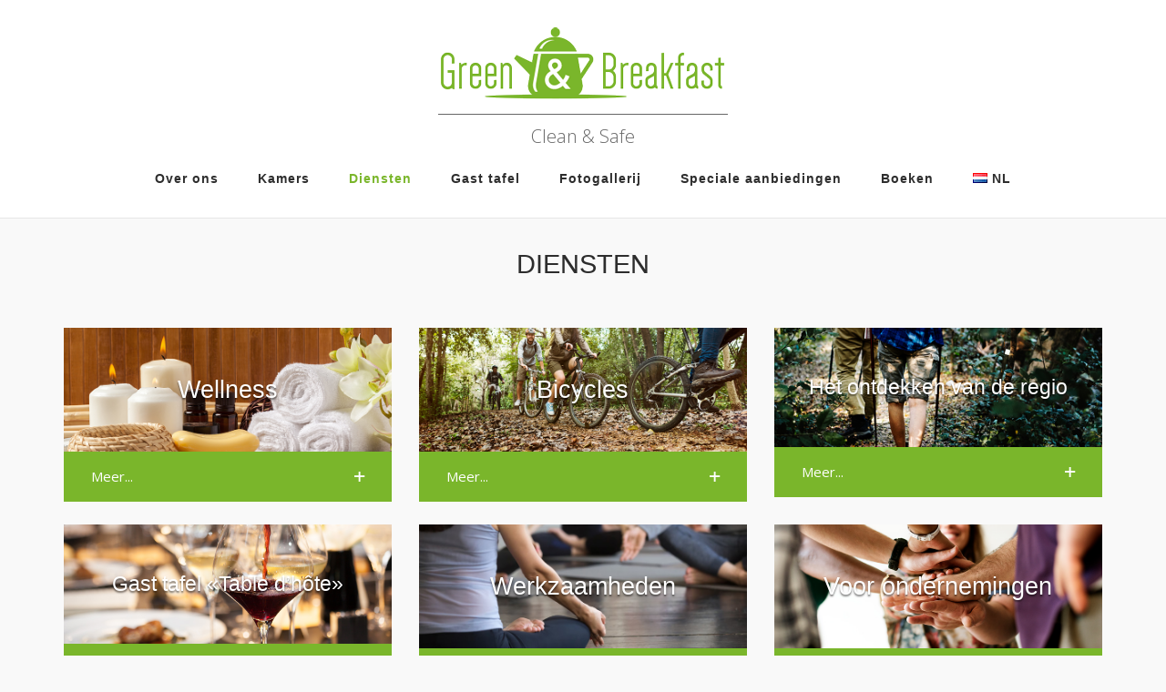

--- FILE ---
content_type: text/html; charset=UTF-8
request_url: https://www.greenandbreakfast.lu/gb/nl/diensten/
body_size: 15343
content:
<!DOCTYPE html>
<html lang="nl-NL">
<head>
	<meta charset="UTF-8">
	<link rel="profile" href="https://gmpg.org/xfn/11">

	<title>Diensten &#8211; green&amp;breakfast.lu</title>
<meta name='robots' content='max-image-preview:large' />
<link rel="alternate" href="https://www.greenandbreakfast.lu/gb/services/" hreflang="fr" />
<link rel="alternate" href="https://www.greenandbreakfast.lu/gb/en/services-2/" hreflang="en" />
<link rel="alternate" href="https://www.greenandbreakfast.lu/gb/de/dienstleistungen/" hreflang="de" />
<link rel="alternate" href="https://www.greenandbreakfast.lu/gb/nl/diensten/" hreflang="nl" />
<link rel='dns-prefetch' href='//fonts.googleapis.com' />
<link rel="alternate" type="application/rss+xml" title="green&amp;breakfast.lu &raquo; feed" href="https://www.greenandbreakfast.lu/gb/nl/feed/" />
<link rel="alternate" type="application/rss+xml" title="green&amp;breakfast.lu &raquo; reactiesfeed" href="https://www.greenandbreakfast.lu/gb/nl/comments/feed/" />
<script type="text/javascript">
/* <![CDATA[ */
window._wpemojiSettings = {"baseUrl":"https:\/\/s.w.org\/images\/core\/emoji\/14.0.0\/72x72\/","ext":".png","svgUrl":"https:\/\/s.w.org\/images\/core\/emoji\/14.0.0\/svg\/","svgExt":".svg","source":{"concatemoji":"https:\/\/www.greenandbreakfast.lu\/gb\/wp-includes\/js\/wp-emoji-release.min.js?ver=6.4.7"}};
/*! This file is auto-generated */
!function(i,n){var o,s,e;function c(e){try{var t={supportTests:e,timestamp:(new Date).valueOf()};sessionStorage.setItem(o,JSON.stringify(t))}catch(e){}}function p(e,t,n){e.clearRect(0,0,e.canvas.width,e.canvas.height),e.fillText(t,0,0);var t=new Uint32Array(e.getImageData(0,0,e.canvas.width,e.canvas.height).data),r=(e.clearRect(0,0,e.canvas.width,e.canvas.height),e.fillText(n,0,0),new Uint32Array(e.getImageData(0,0,e.canvas.width,e.canvas.height).data));return t.every(function(e,t){return e===r[t]})}function u(e,t,n){switch(t){case"flag":return n(e,"\ud83c\udff3\ufe0f\u200d\u26a7\ufe0f","\ud83c\udff3\ufe0f\u200b\u26a7\ufe0f")?!1:!n(e,"\ud83c\uddfa\ud83c\uddf3","\ud83c\uddfa\u200b\ud83c\uddf3")&&!n(e,"\ud83c\udff4\udb40\udc67\udb40\udc62\udb40\udc65\udb40\udc6e\udb40\udc67\udb40\udc7f","\ud83c\udff4\u200b\udb40\udc67\u200b\udb40\udc62\u200b\udb40\udc65\u200b\udb40\udc6e\u200b\udb40\udc67\u200b\udb40\udc7f");case"emoji":return!n(e,"\ud83e\udef1\ud83c\udffb\u200d\ud83e\udef2\ud83c\udfff","\ud83e\udef1\ud83c\udffb\u200b\ud83e\udef2\ud83c\udfff")}return!1}function f(e,t,n){var r="undefined"!=typeof WorkerGlobalScope&&self instanceof WorkerGlobalScope?new OffscreenCanvas(300,150):i.createElement("canvas"),a=r.getContext("2d",{willReadFrequently:!0}),o=(a.textBaseline="top",a.font="600 32px Arial",{});return e.forEach(function(e){o[e]=t(a,e,n)}),o}function t(e){var t=i.createElement("script");t.src=e,t.defer=!0,i.head.appendChild(t)}"undefined"!=typeof Promise&&(o="wpEmojiSettingsSupports",s=["flag","emoji"],n.supports={everything:!0,everythingExceptFlag:!0},e=new Promise(function(e){i.addEventListener("DOMContentLoaded",e,{once:!0})}),new Promise(function(t){var n=function(){try{var e=JSON.parse(sessionStorage.getItem(o));if("object"==typeof e&&"number"==typeof e.timestamp&&(new Date).valueOf()<e.timestamp+604800&&"object"==typeof e.supportTests)return e.supportTests}catch(e){}return null}();if(!n){if("undefined"!=typeof Worker&&"undefined"!=typeof OffscreenCanvas&&"undefined"!=typeof URL&&URL.createObjectURL&&"undefined"!=typeof Blob)try{var e="postMessage("+f.toString()+"("+[JSON.stringify(s),u.toString(),p.toString()].join(",")+"));",r=new Blob([e],{type:"text/javascript"}),a=new Worker(URL.createObjectURL(r),{name:"wpTestEmojiSupports"});return void(a.onmessage=function(e){c(n=e.data),a.terminate(),t(n)})}catch(e){}c(n=f(s,u,p))}t(n)}).then(function(e){for(var t in e)n.supports[t]=e[t],n.supports.everything=n.supports.everything&&n.supports[t],"flag"!==t&&(n.supports.everythingExceptFlag=n.supports.everythingExceptFlag&&n.supports[t]);n.supports.everythingExceptFlag=n.supports.everythingExceptFlag&&!n.supports.flag,n.DOMReady=!1,n.readyCallback=function(){n.DOMReady=!0}}).then(function(){return e}).then(function(){var e;n.supports.everything||(n.readyCallback(),(e=n.source||{}).concatemoji?t(e.concatemoji):e.wpemoji&&e.twemoji&&(t(e.twemoji),t(e.wpemoji)))}))}((window,document),window._wpemojiSettings);
/* ]]> */
</script>
<style id='wp-emoji-styles-inline-css' type='text/css'>

	img.wp-smiley, img.emoji {
		display: inline !important;
		border: none !important;
		box-shadow: none !important;
		height: 1em !important;
		width: 1em !important;
		margin: 0 0.07em !important;
		vertical-align: -0.1em !important;
		background: none !important;
		padding: 0 !important;
	}
</style>
<link rel='stylesheet' id='wp-block-library-css' href='https://www.greenandbreakfast.lu/gb/wp-includes/css/dist/block-library/style.min.css?ver=6.4.7' type='text/css' media='all' />
<style id='classic-theme-styles-inline-css' type='text/css'>
/*! This file is auto-generated */
.wp-block-button__link{color:#fff;background-color:#32373c;border-radius:9999px;box-shadow:none;text-decoration:none;padding:calc(.667em + 2px) calc(1.333em + 2px);font-size:1.125em}.wp-block-file__button{background:#32373c;color:#fff;text-decoration:none}
</style>
<style id='global-styles-inline-css' type='text/css'>
body{--wp--preset--color--black: #000000;--wp--preset--color--cyan-bluish-gray: #abb8c3;--wp--preset--color--white: #ffffff;--wp--preset--color--pale-pink: #f78da7;--wp--preset--color--vivid-red: #cf2e2e;--wp--preset--color--luminous-vivid-orange: #ff6900;--wp--preset--color--luminous-vivid-amber: #fcb900;--wp--preset--color--light-green-cyan: #7bdcb5;--wp--preset--color--vivid-green-cyan: #00d084;--wp--preset--color--pale-cyan-blue: #8ed1fc;--wp--preset--color--vivid-cyan-blue: #0693e3;--wp--preset--color--vivid-purple: #9b51e0;--wp--preset--gradient--vivid-cyan-blue-to-vivid-purple: linear-gradient(135deg,rgba(6,147,227,1) 0%,rgb(155,81,224) 100%);--wp--preset--gradient--light-green-cyan-to-vivid-green-cyan: linear-gradient(135deg,rgb(122,220,180) 0%,rgb(0,208,130) 100%);--wp--preset--gradient--luminous-vivid-amber-to-luminous-vivid-orange: linear-gradient(135deg,rgba(252,185,0,1) 0%,rgba(255,105,0,1) 100%);--wp--preset--gradient--luminous-vivid-orange-to-vivid-red: linear-gradient(135deg,rgba(255,105,0,1) 0%,rgb(207,46,46) 100%);--wp--preset--gradient--very-light-gray-to-cyan-bluish-gray: linear-gradient(135deg,rgb(238,238,238) 0%,rgb(169,184,195) 100%);--wp--preset--gradient--cool-to-warm-spectrum: linear-gradient(135deg,rgb(74,234,220) 0%,rgb(151,120,209) 20%,rgb(207,42,186) 40%,rgb(238,44,130) 60%,rgb(251,105,98) 80%,rgb(254,248,76) 100%);--wp--preset--gradient--blush-light-purple: linear-gradient(135deg,rgb(255,206,236) 0%,rgb(152,150,240) 100%);--wp--preset--gradient--blush-bordeaux: linear-gradient(135deg,rgb(254,205,165) 0%,rgb(254,45,45) 50%,rgb(107,0,62) 100%);--wp--preset--gradient--luminous-dusk: linear-gradient(135deg,rgb(255,203,112) 0%,rgb(199,81,192) 50%,rgb(65,88,208) 100%);--wp--preset--gradient--pale-ocean: linear-gradient(135deg,rgb(255,245,203) 0%,rgb(182,227,212) 50%,rgb(51,167,181) 100%);--wp--preset--gradient--electric-grass: linear-gradient(135deg,rgb(202,248,128) 0%,rgb(113,206,126) 100%);--wp--preset--gradient--midnight: linear-gradient(135deg,rgb(2,3,129) 0%,rgb(40,116,252) 100%);--wp--preset--font-size--small: 13px;--wp--preset--font-size--medium: 20px;--wp--preset--font-size--large: 36px;--wp--preset--font-size--x-large: 42px;--wp--preset--spacing--20: 0.44rem;--wp--preset--spacing--30: 0.67rem;--wp--preset--spacing--40: 1rem;--wp--preset--spacing--50: 1.5rem;--wp--preset--spacing--60: 2.25rem;--wp--preset--spacing--70: 3.38rem;--wp--preset--spacing--80: 5.06rem;--wp--preset--shadow--natural: 6px 6px 9px rgba(0, 0, 0, 0.2);--wp--preset--shadow--deep: 12px 12px 50px rgba(0, 0, 0, 0.4);--wp--preset--shadow--sharp: 6px 6px 0px rgba(0, 0, 0, 0.2);--wp--preset--shadow--outlined: 6px 6px 0px -3px rgba(255, 255, 255, 1), 6px 6px rgba(0, 0, 0, 1);--wp--preset--shadow--crisp: 6px 6px 0px rgba(0, 0, 0, 1);}:where(.is-layout-flex){gap: 0.5em;}:where(.is-layout-grid){gap: 0.5em;}body .is-layout-flow > .alignleft{float: left;margin-inline-start: 0;margin-inline-end: 2em;}body .is-layout-flow > .alignright{float: right;margin-inline-start: 2em;margin-inline-end: 0;}body .is-layout-flow > .aligncenter{margin-left: auto !important;margin-right: auto !important;}body .is-layout-constrained > .alignleft{float: left;margin-inline-start: 0;margin-inline-end: 2em;}body .is-layout-constrained > .alignright{float: right;margin-inline-start: 2em;margin-inline-end: 0;}body .is-layout-constrained > .aligncenter{margin-left: auto !important;margin-right: auto !important;}body .is-layout-constrained > :where(:not(.alignleft):not(.alignright):not(.alignfull)){max-width: var(--wp--style--global--content-size);margin-left: auto !important;margin-right: auto !important;}body .is-layout-constrained > .alignwide{max-width: var(--wp--style--global--wide-size);}body .is-layout-flex{display: flex;}body .is-layout-flex{flex-wrap: wrap;align-items: center;}body .is-layout-flex > *{margin: 0;}body .is-layout-grid{display: grid;}body .is-layout-grid > *{margin: 0;}:where(.wp-block-columns.is-layout-flex){gap: 2em;}:where(.wp-block-columns.is-layout-grid){gap: 2em;}:where(.wp-block-post-template.is-layout-flex){gap: 1.25em;}:where(.wp-block-post-template.is-layout-grid){gap: 1.25em;}.has-black-color{color: var(--wp--preset--color--black) !important;}.has-cyan-bluish-gray-color{color: var(--wp--preset--color--cyan-bluish-gray) !important;}.has-white-color{color: var(--wp--preset--color--white) !important;}.has-pale-pink-color{color: var(--wp--preset--color--pale-pink) !important;}.has-vivid-red-color{color: var(--wp--preset--color--vivid-red) !important;}.has-luminous-vivid-orange-color{color: var(--wp--preset--color--luminous-vivid-orange) !important;}.has-luminous-vivid-amber-color{color: var(--wp--preset--color--luminous-vivid-amber) !important;}.has-light-green-cyan-color{color: var(--wp--preset--color--light-green-cyan) !important;}.has-vivid-green-cyan-color{color: var(--wp--preset--color--vivid-green-cyan) !important;}.has-pale-cyan-blue-color{color: var(--wp--preset--color--pale-cyan-blue) !important;}.has-vivid-cyan-blue-color{color: var(--wp--preset--color--vivid-cyan-blue) !important;}.has-vivid-purple-color{color: var(--wp--preset--color--vivid-purple) !important;}.has-black-background-color{background-color: var(--wp--preset--color--black) !important;}.has-cyan-bluish-gray-background-color{background-color: var(--wp--preset--color--cyan-bluish-gray) !important;}.has-white-background-color{background-color: var(--wp--preset--color--white) !important;}.has-pale-pink-background-color{background-color: var(--wp--preset--color--pale-pink) !important;}.has-vivid-red-background-color{background-color: var(--wp--preset--color--vivid-red) !important;}.has-luminous-vivid-orange-background-color{background-color: var(--wp--preset--color--luminous-vivid-orange) !important;}.has-luminous-vivid-amber-background-color{background-color: var(--wp--preset--color--luminous-vivid-amber) !important;}.has-light-green-cyan-background-color{background-color: var(--wp--preset--color--light-green-cyan) !important;}.has-vivid-green-cyan-background-color{background-color: var(--wp--preset--color--vivid-green-cyan) !important;}.has-pale-cyan-blue-background-color{background-color: var(--wp--preset--color--pale-cyan-blue) !important;}.has-vivid-cyan-blue-background-color{background-color: var(--wp--preset--color--vivid-cyan-blue) !important;}.has-vivid-purple-background-color{background-color: var(--wp--preset--color--vivid-purple) !important;}.has-black-border-color{border-color: var(--wp--preset--color--black) !important;}.has-cyan-bluish-gray-border-color{border-color: var(--wp--preset--color--cyan-bluish-gray) !important;}.has-white-border-color{border-color: var(--wp--preset--color--white) !important;}.has-pale-pink-border-color{border-color: var(--wp--preset--color--pale-pink) !important;}.has-vivid-red-border-color{border-color: var(--wp--preset--color--vivid-red) !important;}.has-luminous-vivid-orange-border-color{border-color: var(--wp--preset--color--luminous-vivid-orange) !important;}.has-luminous-vivid-amber-border-color{border-color: var(--wp--preset--color--luminous-vivid-amber) !important;}.has-light-green-cyan-border-color{border-color: var(--wp--preset--color--light-green-cyan) !important;}.has-vivid-green-cyan-border-color{border-color: var(--wp--preset--color--vivid-green-cyan) !important;}.has-pale-cyan-blue-border-color{border-color: var(--wp--preset--color--pale-cyan-blue) !important;}.has-vivid-cyan-blue-border-color{border-color: var(--wp--preset--color--vivid-cyan-blue) !important;}.has-vivid-purple-border-color{border-color: var(--wp--preset--color--vivid-purple) !important;}.has-vivid-cyan-blue-to-vivid-purple-gradient-background{background: var(--wp--preset--gradient--vivid-cyan-blue-to-vivid-purple) !important;}.has-light-green-cyan-to-vivid-green-cyan-gradient-background{background: var(--wp--preset--gradient--light-green-cyan-to-vivid-green-cyan) !important;}.has-luminous-vivid-amber-to-luminous-vivid-orange-gradient-background{background: var(--wp--preset--gradient--luminous-vivid-amber-to-luminous-vivid-orange) !important;}.has-luminous-vivid-orange-to-vivid-red-gradient-background{background: var(--wp--preset--gradient--luminous-vivid-orange-to-vivid-red) !important;}.has-very-light-gray-to-cyan-bluish-gray-gradient-background{background: var(--wp--preset--gradient--very-light-gray-to-cyan-bluish-gray) !important;}.has-cool-to-warm-spectrum-gradient-background{background: var(--wp--preset--gradient--cool-to-warm-spectrum) !important;}.has-blush-light-purple-gradient-background{background: var(--wp--preset--gradient--blush-light-purple) !important;}.has-blush-bordeaux-gradient-background{background: var(--wp--preset--gradient--blush-bordeaux) !important;}.has-luminous-dusk-gradient-background{background: var(--wp--preset--gradient--luminous-dusk) !important;}.has-pale-ocean-gradient-background{background: var(--wp--preset--gradient--pale-ocean) !important;}.has-electric-grass-gradient-background{background: var(--wp--preset--gradient--electric-grass) !important;}.has-midnight-gradient-background{background: var(--wp--preset--gradient--midnight) !important;}.has-small-font-size{font-size: var(--wp--preset--font-size--small) !important;}.has-medium-font-size{font-size: var(--wp--preset--font-size--medium) !important;}.has-large-font-size{font-size: var(--wp--preset--font-size--large) !important;}.has-x-large-font-size{font-size: var(--wp--preset--font-size--x-large) !important;}
.wp-block-navigation a:where(:not(.wp-element-button)){color: inherit;}
:where(.wp-block-post-template.is-layout-flex){gap: 1.25em;}:where(.wp-block-post-template.is-layout-grid){gap: 1.25em;}
:where(.wp-block-columns.is-layout-flex){gap: 2em;}:where(.wp-block-columns.is-layout-grid){gap: 2em;}
.wp-block-pullquote{font-size: 1.5em;line-height: 1.6;}
</style>
<link rel='stylesheet' id='siteorigin-panels-front-css' href='https://www.greenandbreakfast.lu/gb/wp-content/plugins/siteorigin-panels/css/front-flex.min.css?ver=2.28.0' type='text/css' media='all' />
<link rel='stylesheet' id='iw-defaults-css' href='https://www.greenandbreakfast.lu/gb/wp-content/plugins/widgets-for-siteorigin/inc/../css/defaults.css?ver=1.4.7' type='text/css' media='all' />
<link rel='stylesheet' id='siteorigin-corp-style-css' href='https://www.greenandbreakfast.lu/gb/wp-content/themes/siteorigin-corp/style.min.css?ver=1.16.0' type='text/css' media='all' />
<link rel='stylesheet' id='siteorigin-corp-icons-css' href='https://www.greenandbreakfast.lu/gb/wp-content/themes/siteorigin-corp/css/siteorigin-corp-icons.min.css?ver=.min' type='text/css' media='all' />
<link rel='stylesheet' id='siteorigin-google-web-fonts-css' href='//fonts.googleapis.com/css?family=Montserrat%3A400%2C500%2C600%2C700%7COpen+Sans%3A300%2C400%2C600&#038;ver=6.4.7' type='text/css' media='all' />
<script type="text/javascript" src="https://www.greenandbreakfast.lu/gb/wp-includes/js/jquery/jquery.min.js?ver=3.7.1" id="jquery-core-js"></script>
<script type="text/javascript" src="https://www.greenandbreakfast.lu/gb/wp-includes/js/jquery/jquery-migrate.min.js?ver=3.4.1" id="jquery-migrate-js"></script>
<link rel="https://api.w.org/" href="https://www.greenandbreakfast.lu/gb/wp-json/" /><link rel="alternate" type="application/json" href="https://www.greenandbreakfast.lu/gb/wp-json/wp/v2/pages/580" /><link rel="EditURI" type="application/rsd+xml" title="RSD" href="https://www.greenandbreakfast.lu/gb/xmlrpc.php?rsd" />
<meta name="generator" content="WordPress 6.4.7" />
<link rel="canonical" href="https://www.greenandbreakfast.lu/gb/nl/diensten/" />
<link rel='shortlink' href='https://www.greenandbreakfast.lu/gb/?p=580' />
<link rel="alternate" type="application/json+oembed" href="https://www.greenandbreakfast.lu/gb/wp-json/oembed/1.0/embed?url=https%3A%2F%2Fwww.greenandbreakfast.lu%2Fgb%2Fnl%2Fdiensten%2F" />
<link rel="alternate" type="text/xml+oembed" href="https://www.greenandbreakfast.lu/gb/wp-json/oembed/1.0/embed?url=https%3A%2F%2Fwww.greenandbreakfast.lu%2Fgb%2Fnl%2Fdiensten%2F&#038;format=xml" />
<script type="text/javascript">if(!window._buttonizer) { window._buttonizer = {}; };var _buttonizer_page_data = {"language":"nl"};window._buttonizer.data = { ..._buttonizer_page_data, ...window._buttonizer.data };</script>	<meta name="viewport" content="width=device-width, initial-scale=1">
<style type="text/css">.recentcomments a{display:inline !important;padding:0 !important;margin:0 !important;}</style><script async src="https://badge.hotelstatic.com/embed.js" data-url="https://www.booking.com/hotel/lu/green-amp-breakfast-fjord.html" data-size="120" data-position="bottom-left" data-clickable="true"></script>				<style type="text/css" id="siteorigin-corp-settings-custom" data-siteorigin-settings="true">
					@import url(//fonts.googleapis.com/css?family=Open+Sans+Condensed%3A&subset=latin);  h1,h2,h3,h4,h5,h6 {  font-family: "Open Sans Condensed", sans-serif; font-weight: normal;  }   blockquote { border-left: 3px solid #7ab62b; }       .button,button,input[type="button"],input[type="reset"],input[type="submit"] { background: #7ab62b;  } .button:hover,button:hover,input[type="button"]:hover,input[type="reset"]:hover,input[type="submit"]:hover { background: rgba(122,182,43,0.8); } .button:active,.button:focus,button:active,button:focus,input[type="button"]:active,input[type="button"]:focus,input[type="reset"]:active,input[type="reset"]:focus,input[type="submit"]:active,input[type="submit"]:focus { background: #7ab62b; }     fieldset legend {  font-family: "Open Sans Condensed", sans-serif; font-weight: normal;  } a { color: #7ab62b; } a:visited { color: #7ab62b; }    .link-underline.main-navigation ul .sub-menu li:first-of-type { border-top: 2px solid #7ab62b; } .link-underline.main-navigation ul .children li:first-of-type { border-top: 2px solid #7ab62b; } .main-navigation ul li {  font-family: "Open Sans Condensed", sans-serif; font-weight: normal;  }  #site-navigation.main-navigation ul .menu-button a { background: #7ab62b; } #site-navigation.main-navigation ul .menu-button a:hover { background: rgba(122,182,43,0.8); } [class*="overlap"] .main-navigation:not(.link-underline) div > ul:not(.cart_list) > li:hover > a { color: #7ab62b; } .link-underline.main-navigation div > ul:not(.cart_list) > li:hover > a { border-color: #7ab62b; } .main-navigation:not(.link-underline) div > ul:not(.cart_list) > li:hover > a { color: #7ab62b; } .main-navigation div > ul:not(.cart_list) > li.current > a,.main-navigation div > ul:not(.cart_list) > li.current_page_item > a,.main-navigation div > ul:not(.cart_list) > li.current-menu-item > a,.main-navigation div > ul:not(.cart_list) > li.current_page_ancestor > a,.main-navigation div > ul:not(.cart_list) > li.current-menu-ancestor > a { border-color: #7ab62b; } .main-navigation:not(.link-underline) div > ul:not(.cart_list) > li.current > a,.main-navigation:not(.link-underline) div > ul:not(.cart_list) > li.current_page_item > a,.main-navigation:not(.link-underline) div > ul:not(.cart_list) > li.current-menu-item > a,.main-navigation:not(.link-underline) div > ul:not(.cart_list) > li.current_page_ancestor > a,.main-navigation:not(.link-underline) div > ul:not(.cart_list) > li.current-menu-ancestor > a { color: #7ab62b; } [class*="overlap"] .main-navigation:not(.link-underline) div > ul:not(.cart_list) > li.current > a,[class*="overlap"] .main-navigation:not(.link-underline) div > ul:not(.cart_list) > li.current_page_item > a,[class*="overlap"] .main-navigation:not(.link-underline) div > ul:not(.cart_list) > li.current-menu-item > a,[class*="overlap"] .main-navigation:not(.link-underline) div > ul:not(.cart_list) > li.current_page_ancestor > a,[class*="overlap"] .main-navigation:not(.link-underline) div > ul:not(.cart_list) > li.current-menu-ancestor > a { color: #7ab62b; }    #mobile-navigation ul li {  font-family: "Open Sans Condensed", sans-serif; font-weight: normal;  }       .pagination .page-numbers:hover,.pagination .page-numbers:focus { border-color: #7ab62b; color: #7ab62b; }  .pagination .current { border-color: #7ab62b; color: #7ab62b; }   .post-navigation a div {  font-family: "Open Sans Condensed", sans-serif; font-weight: normal;  } .post-navigation a:hover div { color: #7ab62b; }  .comment-navigation a:hover { color: #7ab62b; }   .breadcrumbs a:hover { color: #7ab62b; }  .site-main #infinite-handle span button:hover { border-color: #7ab62b; color: #7ab62b; } .site-content #jp-relatedposts .jp-relatedposts-headline {  font-family: "Open Sans Condensed", sans-serif; font-weight: normal;  } .site-content #jp-relatedposts .jp-relatedposts-items .jp-relatedposts-post .jp-relatedposts-post-title a {  font-family: "Open Sans Condensed", sans-serif; font-weight: normal;  } .site-content #jp-relatedposts .jp-relatedposts-items .jp-relatedposts-post .jp-relatedposts-post-title a:hover { color: #7ab62b; }    .widget-area .widget:not(.widget_tag_cloud):not(.widget_shopping_cart) a:not(.button):hover { color: #7ab62b; }   .widget #wp-calendar tbody td a { color: #7ab62b; }   .widget #wp-calendar tfoot #prev a:hover,.widget #wp-calendar tfoot #next a:hover { color: #7ab62b; }  .site-header { padding: 30px 0; }             .entry-meta span a:hover { color: #7ab62b; }   .page-links .post-page-numbers:hover,.page-links .post-page-numbers.current { border-color: #7ab62b; color: #7ab62b; }  .tags-links a:hover,.widget_tag_cloud a:hover { background: #7ab62b; } .tags-links a:hover:after,.widget_tag_cloud a:hover:after { border-right-color: #7ab62b; }      .blog-layout-offset article .entry-offset .entry-author-link a:hover,.blog-layout-offset article .entry-offset .entry-categories a:hover,.blog-layout-offset article .entry-offset .entry-comments a:hover { color: #7ab62b; }    .search-results .page-title span { color: #7ab62b; }     .author-box .author-description span a:hover { color: #7ab62b; }  .yarpp-related ol li .related-post-title:hover,.related-posts-section ol li .related-post-title:hover { color: #7ab62b; }  .yarpp-related ol li .related-post-date:hover,.related-posts-section ol li .related-post-date:hover { color: #7ab62b; }              .comment-list .comment .author,.comment-list .pingback .author {  font-family: "Open Sans Condensed", sans-serif; font-weight: normal;  }    .comment-list .comment .comment-reply-link,.comment-list .pingback .comment-reply-link {  font-family: "Open Sans Condensed", sans-serif; font-weight: normal;  } .comment-list .comment .comment-reply-link:hover,.comment-list .pingback .comment-reply-link:hover { color: #7ab62b; }  .comment-reply-title #cancel-comment-reply-link:hover { color: #7ab62b; }  #commentform .comment-notes a:hover,#commentform .logged-in-as a:hover { color: #7ab62b; }            @media (max-width: 768px) { #masthead .search-toggle { margin: 0 20px 0 0; } .site-header .shopping-cart { margin: 0 37px 0 0; } #masthead #mobile-menu-button { display: inline-block; } #masthead .main-navigation ul:not(.shopping-cart) { display: none; } #masthead .main-navigation .search-icon { display: none; } .site-header.centered .site-branding { margin: 0; padding-right: 20px; text-align: left; } .centered.site-header .site-header-inner { flex-direction: row; } .site-header.centered .main-navigation { text-align: left; } } @media (min-width: 769px) { #masthead #mobile-navigation { display: none; } }				</style>
				                <style type="text/css" media="all"
                       id="siteorigin-panels-layouts-head">/* Layout 580 */ #pgc-580-0-0 , #pgc-580-4-0 { width:100%;width:calc(100% - ( 0 * 20px ) ) } #pg-580-0 , #pg-580-1 , #pg-580-2 , #pg-580-3 , #pl-580 .so-panel { margin-bottom:20px } #pgc-580-1-0 , #pgc-580-1-1 , #pgc-580-1-2 , #pgc-580-2-0 , #pgc-580-2-1 , #pgc-580-2-2 , #pgc-580-3-0 , #pgc-580-3-1 , #pgc-580-3-2 { width:33.3333%;width:calc(33.3333% - ( 0.66666666666667 * 30px ) ) } #pl-580 #panel-580-1-0-0 , #pl-580 #panel-580-1-1-0 , #pl-580 #panel-580-1-1-1 , #pl-580 #panel-580-1-2-0 , #pl-580 #panel-580-2-0-0 , #pl-580 #panel-580-2-1-0 , #pl-580 #panel-580-2-1-1 , #pl-580 #panel-580-2-2-0 , #pl-580 #panel-580-3-1-0 { margin:0px 0px 0px 0px } #pl-580 .so-panel:last-of-type { margin-bottom:0px } #pg-580-0.panel-has-style > .panel-row-style, #pg-580-0.panel-no-style , #pg-580-1.panel-has-style > .panel-row-style, #pg-580-1.panel-no-style , #pg-580-2.panel-has-style > .panel-row-style, #pg-580-2.panel-no-style , #pg-580-3.panel-has-style > .panel-row-style, #pg-580-3.panel-no-style , #pg-580-4.panel-has-style > .panel-row-style, #pg-580-4.panel-no-style { -webkit-align-items:flex-start;align-items:flex-start } @media (max-width:780px){ #pg-580-0.panel-no-style, #pg-580-0.panel-has-style > .panel-row-style, #pg-580-0 , #pg-580-1.panel-no-style, #pg-580-1.panel-has-style > .panel-row-style, #pg-580-1 , #pg-580-2.panel-no-style, #pg-580-2.panel-has-style > .panel-row-style, #pg-580-2 , #pg-580-3.panel-no-style, #pg-580-3.panel-has-style > .panel-row-style, #pg-580-3 , #pg-580-4.panel-no-style, #pg-580-4.panel-has-style > .panel-row-style, #pg-580-4 { -webkit-flex-direction:column;-ms-flex-direction:column;flex-direction:column } #pg-580-0 > .panel-grid-cell , #pg-580-0 > .panel-row-style > .panel-grid-cell , #pg-580-1 > .panel-grid-cell , #pg-580-1 > .panel-row-style > .panel-grid-cell , #pg-580-2 > .panel-grid-cell , #pg-580-2 > .panel-row-style > .panel-grid-cell , #pg-580-3 > .panel-grid-cell , #pg-580-3 > .panel-row-style > .panel-grid-cell , #pg-580-4 > .panel-grid-cell , #pg-580-4 > .panel-row-style > .panel-grid-cell { width:100%;margin-right:0 } #pgc-580-1-0 , #pgc-580-1-1 , #pgc-580-2-0 , #pgc-580-2-1 , #pgc-580-3-0 , #pgc-580-3-1 { margin-bottom:20px } #pl-580 .panel-grid-cell { padding:0 } #pl-580 .panel-grid .panel-grid-cell-empty { display:none } #pl-580 .panel-grid .panel-grid-cell-mobile-last { margin-bottom:0px }  } </style>		<style type="text/css" id="wp-custom-css">
			h3, h4, h5 {
    margin-top: 5px;
    margin-right: 0px;
    margin-bottom: 5px;
    margin-left: 0px;
}

p {
    margin-bottom: 15px;
}

.site-header .site-branding .site-description {
    color: #666666;
    font-weight: 300;
    font-size: 20px;
    line-height: normal;
	  margin-top: 15px;
    padding-top: 10px;
    border-top: 1px solid;
    }

#site-info{
visibility:hidden
}

#colophon #theme-attribution {
display: none;
}

.masthead-sentinel {
    margin-bottom: 30px;
}

.main-navigation ul li {
  font-size: 14px; 
	font-weight: 500;
	text-transform: none;
}

hr {
   margin-bottom: 15px;
}		</style>
		</head>

<body data-rsssl=1 class="page-template-default page page-id-580 wp-custom-logo siteorigin-panels siteorigin-panels-before-js css3-animations no-js page-layout-no-sidebar no-header-margin sidebar no-topbar">

<div id="page" class="site">
	<a class="skip-link screen-reader-text" href="#content">Skip to content</a>

			<header id="masthead" class="site-header centered sticky mobile-menu"  >

		<div class="corp-container">

			<div class="site-header-inner">

				<div class="site-branding">
					<a href="https://www.greenandbreakfast.lu/gb/nl/home-nederlands/" class="custom-logo-link" rel="home"><img width="318" height="80" src="https://www.greenandbreakfast.lu/gb/wp-content/uploads/2020/02/gb-logo-1.png" class="custom-logo" alt="green&amp;breakfast.lu" decoding="async" srcset="https://www.greenandbreakfast.lu/gb/wp-content/uploads/2020/02/gb-logo-1.png 318w, https://www.greenandbreakfast.lu/gb/wp-content/uploads/2020/02/gb-logo-1-300x75.png 300w,https://www.greenandbreakfast.lu/gb/wp-content/uploads/2020/02/gb-logo-1.png 2x" sizes="(max-width: 318px) 100vw, 318px" /></a>											<p class="site-description">Clean &amp; Safe</p>
									</div><!-- .site-branding -->

				<nav id="site-navigation" class="main-navigation ">

					
					<div class="menu-main_menu_nl-container"><ul id="primary-menu" class="menu"><li id="menu-item-695" class="menu-item menu-item-type-post_type menu-item-object-page menu-item-695"><a href="https://www.greenandbreakfast.lu/gb/nl/over-ons/">Over ons</a></li>
<li id="menu-item-694" class="menu-item menu-item-type-post_type menu-item-object-page menu-item-694"><a href="https://www.greenandbreakfast.lu/gb/nl/kamers/">Kamers</a></li>
<li id="menu-item-691" class="menu-item menu-item-type-post_type menu-item-object-page page_item page-item-580 menu-item-691"><a href="https://www.greenandbreakfast.lu/gb/nl/diensten/" aria-current="page">Diensten</a></li>
<li id="menu-item-693" class="menu-item menu-item-type-post_type menu-item-object-page menu-item-693"><a href="https://www.greenandbreakfast.lu/gb/nl/gasttafel/">Gast tafel</a></li>
<li id="menu-item-692" class="menu-item menu-item-type-post_type menu-item-object-page menu-item-692"><a href="https://www.greenandbreakfast.lu/gb/nl/fotogallerij/">Fotogallerij</a></li>
<li id="menu-item-696" class="menu-item menu-item-type-post_type menu-item-object-page menu-item-696"><a href="https://www.greenandbreakfast.lu/gb/nl/speciale-aanbiedingen/">Speciale aanbiedingen</a></li>
<li id="menu-item-690" class="menu-item menu-item-type-post_type menu-item-object-page menu-item-690"><a href="https://www.greenandbreakfast.lu/gb/nl/boeking/">Boeken</a></li>
<li id="menu-item-689" class="pll-parent-menu-item menu-item menu-item-type-custom menu-item-object-custom menu-item-has-children menu-item-689"><a href="#pll_switcher"><img src="[data-uri]" alt="NL" width="16" height="11" style="width: 16px; height: 11px;" /><span style="margin-left:0.3em;">NL</span></a>
<ul class="sub-menu">
	<li id="menu-item-689-fr" class="lang-item lang-item-13 lang-item-fr lang-item-first menu-item menu-item-type-custom menu-item-object-custom menu-item-689-fr"><a href="https://www.greenandbreakfast.lu/gb/services/" hreflang="fr-FR" lang="fr-FR"><img src="[data-uri]" alt="FR" width="16" height="11" style="width: 16px; height: 11px;" /><span style="margin-left:0.3em;">FR</span></a></li>
	<li id="menu-item-689-en" class="lang-item lang-item-26 lang-item-en menu-item menu-item-type-custom menu-item-object-custom menu-item-689-en"><a href="https://www.greenandbreakfast.lu/gb/en/services-2/" hreflang="en-GB" lang="en-GB"><img src="[data-uri]" alt="EN" width="16" height="11" style="width: 16px; height: 11px;" /><span style="margin-left:0.3em;">EN</span></a></li>
	<li id="menu-item-689-de" class="lang-item lang-item-16 lang-item-de menu-item menu-item-type-custom menu-item-object-custom menu-item-689-de"><a href="https://www.greenandbreakfast.lu/gb/de/dienstleistungen/" hreflang="de-DE" lang="de-DE"><img src="[data-uri]" alt="DE" width="16" height="11" style="width: 16px; height: 11px;" /><span style="margin-left:0.3em;">DE</span></a></li>
</ul>
</li>
</ul></div>
					
					
											<a href="#menu" id="mobile-menu-button">
										<svg version="1.1" xmlns="http://www.w3.org/2000/svg" xmlns:xlink="http://www.w3.org/1999/xlink" width="27" height="32" viewBox="0 0 27 32">
				<path d="M27.429 24v2.286q0 0.464-0.339 0.804t-0.804 0.339h-25.143q-0.464 0-0.804-0.339t-0.339-0.804v-2.286q0-0.464 0.339-0.804t0.804-0.339h25.143q0.464 0 0.804 0.339t0.339 0.804zM27.429 14.857v2.286q0 0.464-0.339 0.804t-0.804 0.339h-25.143q-0.464 0-0.804-0.339t-0.339-0.804v-2.286q0-0.464 0.339-0.804t0.804-0.339h25.143q0.464 0 0.804 0.339t0.339 0.804zM27.429 5.714v2.286q0 0.464-0.339 0.804t-0.804 0.339h-25.143q-0.464 0-0.804-0.339t-0.339-0.804v-2.286q0-0.464 0.339-0.804t0.804-0.339h25.143q0.464 0 0.804 0.339t0.339 0.804z"></path>
			</svg>
									<span class="screen-reader-text">Menu</span>
						</a>
					
				</nav><!-- #site-navigation -->

				
			</div><!-- .site-header-inner -->

		</div><!-- .corp-container -->

	</header><!-- #masthead -->

	
	<div id="content" class="site-content">

		<div class="corp-container">

			
	<div id="primary" class="content-area">
		<main id="main" class="site-main" role="main">

			
<article id="post-580" class="post-580 page type-page status-publish post">

	
				
	<div class="entry-content">
		<div id="pl-580"  class="panel-layout" ><div id="pg-580-0"  class="panel-grid panel-no-style" ><div id="pgc-580-0-0"  class="panel-grid-cell" ><div id="panel-580-0-0-0" class="so-panel widget widget_sow-editor panel-first-child panel-last-child" data-index="0" ><div
			
			class="so-widget-sow-editor so-widget-sow-editor-base"
			
		>
<div class="siteorigin-widget-tinymce textwidget">
	<h1 style="text-align: center;">DIENSTEN</h1>
</div>
</div></div></div></div><div id="pg-580-1"  class="panel-grid panel-no-style" ><div id="pgc-580-1-0"  class="panel-grid-cell" ><div id="panel-580-1-0-0" class="so-panel widget widget_sow-hero panel-first-child" data-index="1" ><div
			
			class="so-widget-sow-hero so-widget-sow-hero-default-6e283e92799f-580 so-widget-fittext-wrapper"
			 data-fit-text-compressor="0.85"
		>				<div class="sow-slider-base" style="display: none" tabindex="0">
					<ul
					class="sow-slider-images"
					data-settings="{&quot;pagination&quot;:true,&quot;speed&quot;:800,&quot;timeout&quot;:8000,&quot;paused&quot;:false,&quot;pause_on_hover&quot;:false,&quot;swipe&quot;:true,&quot;nav_always_show_desktop&quot;:&quot;&quot;,&quot;nav_always_show_mobile&quot;:&quot;&quot;,&quot;breakpoint&quot;:&quot;780px&quot;,&quot;unmute&quot;:false,&quot;anchor&quot;:null}"
										data-anchor-id=""
				>		<li class="sow-slider-image  sow-slider-image-cover" style="visibility: visible;;background-color: #333333;background-image: url(https://www.greenandbreakfast.lu/gb/wp-content/uploads/2020/02/spa.jpg)" >
					<div class="sow-slider-image-container">
			<div class="sow-slider-image-wrapper">
				<h3 style="text-align: center"><span style="color: #ffffff">Wellness</span></h3>			</div>
		</div>
				</li>
		</ul>				<ol class="sow-slider-pagination">
											<li><a href="#" data-goto="0" aria-label="toon slide 1"></a></li>
									</ol>

				<div class="sow-slide-nav sow-slide-nav-next">
					<a href="#" data-goto="next" aria-label="volgende slide" data-action="next">
						<em class="sow-sld-icon-thin-right"></em>
					</a>
				</div>

				<div class="sow-slide-nav sow-slide-nav-prev">
					<a href="#" data-goto="previous" aria-label="vorige slide" data-action="prev">
						<em class="sow-sld-icon-thin-left"></em>
					</a>
				</div>
				</div></div></div><div id="panel-580-1-0-1" class="so-panel widget widget_sow-accordion panel-last-child" data-index="2" ><div
			
			class="so-widget-sow-accordion so-widget-sow-accordion-default-5148499be594-580"
			
		><div>
	<div class="sow-accordion">
			<div class="sow-accordion-panel"
			 data-anchor="meer">
				<div class="sow-accordion-panel-header-container" role="heading" aria-level="2">
					<div class="sow-accordion-panel-header" tabindex="0" role="button" id="accordion-label-meer" aria-controls="accordion-content-meer" aria-expanded="false">
						<div class="sow-accordion-title sow-accordion-title-icon-left">
														Meer...													</div>
						<div class="sow-accordion-open-close-button">
							<div class="sow-accordion-open-button">
								<span class="sow-icon-ionicons" data-sow-icon="&#xf218;"
		 
		aria-hidden="true"></span>							</div>
							<div class="sow-accordion-close-button">
								<span class="sow-icon-ionicons" data-sow-icon="&#xf209;"
		 
		aria-hidden="true"></span>							</div>
						</div>
					</div>
				</div>

			<div
				class="sow-accordion-panel-content"
				role="region"
				aria-labelledby="accordion-label-meer"
				id="accordion-content-meer"
				style="display: none;"			>
				<div class="sow-accordion-panel-border" tabindex="0">
					Kom tot rust in onze wellnessruimte, die het hele jaar door toegankelijk is. Whirlpool, infraroodsauna - aan alles is gedacht om te ontsnappen aan het dagelijks leven. Gratis thee en vers water zijn aanwezig. Service inbegrepen.

<strong><span style="color: #7ab62b;"><em>Meerprijs.</em></span></strong>				</div>
			</div>
		</div>
		</div>
</div>
</div></div></div><div id="pgc-580-1-1"  class="panel-grid-cell" ><div id="panel-580-1-1-0" class="so-panel widget widget_sow-hero panel-first-child" data-index="3" ><div
			
			class="so-widget-sow-hero so-widget-sow-hero-default-6e283e92799f-580 so-widget-fittext-wrapper"
			 data-fit-text-compressor="0.85"
		>				<div class="sow-slider-base" style="display: none" tabindex="0">
					<ul
					class="sow-slider-images"
					data-settings="{&quot;pagination&quot;:true,&quot;speed&quot;:800,&quot;timeout&quot;:8000,&quot;paused&quot;:false,&quot;pause_on_hover&quot;:false,&quot;swipe&quot;:true,&quot;nav_always_show_desktop&quot;:&quot;&quot;,&quot;nav_always_show_mobile&quot;:&quot;&quot;,&quot;breakpoint&quot;:&quot;780px&quot;,&quot;unmute&quot;:false,&quot;anchor&quot;:null}"
										data-anchor-id=""
				>		<li class="sow-slider-image  sow-slider-image-cover" style="visibility: visible;;background-color: #333333;background-image: url(https://www.greenandbreakfast.lu/gb/wp-content/uploads/2020/02/bikes.jpg)" >
					<div class="sow-slider-image-container">
			<div class="sow-slider-image-wrapper">
				<h3 style="text-align: center"><span style="color: #ffffff">Bicycles</span></h3>			</div>
		</div>
				</li>
		</ul>				<ol class="sow-slider-pagination">
											<li><a href="#" data-goto="0" aria-label="toon slide 1"></a></li>
									</ol>

				<div class="sow-slide-nav sow-slide-nav-next">
					<a href="#" data-goto="next" aria-label="volgende slide" data-action="next">
						<em class="sow-sld-icon-thin-right"></em>
					</a>
				</div>

				<div class="sow-slide-nav sow-slide-nav-prev">
					<a href="#" data-goto="previous" aria-label="vorige slide" data-action="prev">
						<em class="sow-sld-icon-thin-left"></em>
					</a>
				</div>
				</div></div></div><div id="panel-580-1-1-1" class="so-panel widget widget_sow-accordion panel-last-child" data-index="4" ><div
			
			class="so-widget-sow-accordion so-widget-sow-accordion-default-5148499be594-580"
			
		><div>
	<div class="sow-accordion">
			<div class="sow-accordion-panel"
			 data-anchor="meer">
				<div class="sow-accordion-panel-header-container" role="heading" aria-level="2">
					<div class="sow-accordion-panel-header" tabindex="0" role="button" id="accordion-label-meer" aria-controls="accordion-content-meer" aria-expanded="false">
						<div class="sow-accordion-title sow-accordion-title-icon-left">
														Meer...													</div>
						<div class="sow-accordion-open-close-button">
							<div class="sow-accordion-open-button">
								<span class="sow-icon-ionicons" data-sow-icon="&#xf218;"
		 
		aria-hidden="true"></span>							</div>
							<div class="sow-accordion-close-button">
								<span class="sow-icon-ionicons" data-sow-icon="&#xf209;"
		 
		aria-hidden="true"></span>							</div>
						</div>
					</div>
				</div>

			<div
				class="sow-accordion-panel-content"
				role="region"
				aria-labelledby="accordion-label-meer"
				id="accordion-content-meer"
				style="display: none;"			>
				<div class="sow-accordion-panel-border" tabindex="0">
					Laat u verrassen door het natuurlijke landschap van de regio in de buurt van de hoofdstad. U kunt ter plaatse e-bikes of mountainbikes huren. Aarzel niet om contact met ons op te nemen om u te helpen uw verblijf zo goed mogelijk te organiseren.				</div>
			</div>
		</div>
		</div>
</div>
</div></div></div><div id="pgc-580-1-2"  class="panel-grid-cell" ><div id="panel-580-1-2-0" class="so-panel widget widget_sow-hero panel-first-child" data-index="5" ><div
			
			class="so-widget-sow-hero so-widget-sow-hero-default-6e283e92799f-580 so-widget-fittext-wrapper"
			 data-fit-text-compressor="0.85"
		>				<div class="sow-slider-base" style="display: none" tabindex="0">
					<ul
					class="sow-slider-images"
					data-settings="{&quot;pagination&quot;:true,&quot;speed&quot;:800,&quot;timeout&quot;:8000,&quot;paused&quot;:false,&quot;pause_on_hover&quot;:false,&quot;swipe&quot;:true,&quot;nav_always_show_desktop&quot;:&quot;&quot;,&quot;nav_always_show_mobile&quot;:&quot;&quot;,&quot;breakpoint&quot;:&quot;780px&quot;,&quot;unmute&quot;:false,&quot;anchor&quot;:null}"
										data-anchor-id=""
				>		<li class="sow-slider-image  sow-slider-image-cover" style="visibility: visible;;background-color: #333333;background-image: url(https://www.greenandbreakfast.lu/gb/wp-content/uploads/2020/02/discover.jpg)" >
					<div class="sow-slider-image-container">
			<div class="sow-slider-image-wrapper">
				<h4 style="text-align: center"><span style="color: #ffffff">Het ontdekken van de regio</span></h4>			</div>
		</div>
				</li>
		</ul>				<ol class="sow-slider-pagination">
											<li><a href="#" data-goto="0" aria-label="toon slide 1"></a></li>
									</ol>

				<div class="sow-slide-nav sow-slide-nav-next">
					<a href="#" data-goto="next" aria-label="volgende slide" data-action="next">
						<em class="sow-sld-icon-thin-right"></em>
					</a>
				</div>

				<div class="sow-slide-nav sow-slide-nav-prev">
					<a href="#" data-goto="previous" aria-label="vorige slide" data-action="prev">
						<em class="sow-sld-icon-thin-left"></em>
					</a>
				</div>
				</div></div></div><div id="panel-580-1-2-1" class="so-panel widget widget_sow-accordion panel-last-child" data-index="6" ><div
			
			class="so-widget-sow-accordion so-widget-sow-accordion-default-5148499be594-580"
			
		><div>
	<div class="sow-accordion">
			<div class="sow-accordion-panel"
			 data-anchor="meer">
				<div class="sow-accordion-panel-header-container" role="heading" aria-level="2">
					<div class="sow-accordion-panel-header" tabindex="0" role="button" id="accordion-label-meer" aria-controls="accordion-content-meer" aria-expanded="false">
						<div class="sow-accordion-title sow-accordion-title-icon-left">
														Meer...													</div>
						<div class="sow-accordion-open-close-button">
							<div class="sow-accordion-open-button">
								<span class="sow-icon-ionicons" data-sow-icon="&#xf218;"
		 
		aria-hidden="true"></span>							</div>
							<div class="sow-accordion-close-button">
								<span class="sow-icon-ionicons" data-sow-icon="&#xf209;"
		 
		aria-hidden="true"></span>							</div>
						</div>
					</div>
				</div>

			<div
				class="sow-accordion-panel-content"
				role="region"
				aria-labelledby="accordion-label-meer"
				id="accordion-content-meer"
				style="display: none;"			>
				<div class="sow-accordion-panel-border" tabindex="0">
					<p><strong>Guttland</strong><br />
<em>Centraal/Westelijke regio</em><br />
Charmante dorpjes met oude boerderijen, imposante kastelen en prachtige landschappen. Honderden kilometers aan wandel- en fietspaden slingeren zich door ongerepte landschappen. Het historisch erfgoed is alomtegenwoordig, of het nu in de Vallei van de Zeven Kastelen is, op de talrijke Gallo-Romeinse sites of in de landelijke musea.</p>
<p><strong>Luxemburg - Stad</strong><br />
35 minuten met de auto of 1 uur met het openbaar vervoer (dat in het hele land gratis is) in 2 uur met de fiets, dompel je onder in de fascinerende geschiedenis van de oude stad van Luxemburg, die precies 25 jaar geleden door de UNESCO tot werelderfgoed werd uitgeroepen.<br />
De stad Luxemburg is zeer levendig. Met zijn internationale flair en de vele talen die in de straten klinken, is het een moderne en dynamische stad. En toch is Luxemburg ook een plaats waar de geschiedenis volledig voelbaar blijft. Inderdaad, de sporen van de oude vesting, het "Gibraltar van het Noorden", die ooit de stad en het land verdedigde, zijn overal zichtbaar. Een wandeling langs de Alzette voor de oude abdij van Neumünster in de wijk Grund biedt een bijzonder schilderachtig uitzicht op de imposante muren. Vanaf hier kunt u de indrukwekkende Bock Rock en de beroemde kazematten, een van de belangrijkste UNESCO-sites, bewonderen. De ondergrondse loopbruggen, onderbroken door openingen in de rots, zijn de langste ter wereld.</p>
<p>Als u vragen heeft, adviseert Murielle u graag. Meer informatie op:</p>
<p><a href="http://www.visitguttland.lu">www.visitguttland.lu</a><br />
<a href="http://www.mullerthal-trail.lu">www.mullerthal-trail.lu</a><br />
<a href="http://www.visitluxembourg.com">www.visitluxembourg.com</a><br />
<a class="moz-txt-link-abbreviated" href="http://www.reidener-schwemm.lu/">www.reidener-schwemm.lu</a></p>
				</div>
			</div>
		</div>
		</div>
</div>
</div></div></div></div><div id="pg-580-2"  class="panel-grid panel-no-style" ><div id="pgc-580-2-0"  class="panel-grid-cell" ><div id="panel-580-2-0-0" class="so-panel widget widget_sow-hero panel-first-child" data-index="7" ><div
			
			class="so-widget-sow-hero so-widget-sow-hero-default-6e283e92799f-580 so-widget-fittext-wrapper"
			 data-fit-text-compressor="0.85"
		>				<div class="sow-slider-base" style="display: none" tabindex="0">
					<ul
					class="sow-slider-images"
					data-settings="{&quot;pagination&quot;:true,&quot;speed&quot;:800,&quot;timeout&quot;:8000,&quot;paused&quot;:false,&quot;pause_on_hover&quot;:false,&quot;swipe&quot;:true,&quot;nav_always_show_desktop&quot;:&quot;&quot;,&quot;nav_always_show_mobile&quot;:&quot;&quot;,&quot;breakpoint&quot;:&quot;780px&quot;,&quot;unmute&quot;:false,&quot;anchor&quot;:null}"
										data-anchor-id=""
				>		<li class="sow-slider-image  sow-slider-image-cover" style="visibility: visible;;background-color: #333333;background-image: url(https://www.greenandbreakfast.lu/gb/wp-content/uploads/2021/01/green-breakfast-table-dhotes.jpg)" >
					<div class="sow-slider-image-container">
			<div class="sow-slider-image-wrapper">
				<h4 style="text-align: center"><span style="color: #ffffff">Gast tafel «Table d’hôte»</span></h4>			</div>
		</div>
				</li>
		</ul>				<ol class="sow-slider-pagination">
											<li><a href="#" data-goto="0" aria-label="toon slide 1"></a></li>
									</ol>

				<div class="sow-slide-nav sow-slide-nav-next">
					<a href="#" data-goto="next" aria-label="volgende slide" data-action="next">
						<em class="sow-sld-icon-thin-right"></em>
					</a>
				</div>

				<div class="sow-slide-nav sow-slide-nav-prev">
					<a href="#" data-goto="previous" aria-label="vorige slide" data-action="prev">
						<em class="sow-sld-icon-thin-left"></em>
					</a>
				</div>
				</div></div></div><div id="panel-580-2-0-1" class="so-panel widget widget_sow-accordion panel-last-child" data-index="8" ><div
			
			class="so-widget-sow-accordion so-widget-sow-accordion-default-5148499be594-580"
			
		><div>
	<div class="sow-accordion">
			<div class="sow-accordion-panel"
			 data-anchor="meer">
				<div class="sow-accordion-panel-header-container" role="heading" aria-level="2">
					<div class="sow-accordion-panel-header" tabindex="0" role="button" id="accordion-label-meer" aria-controls="accordion-content-meer" aria-expanded="false">
						<div class="sow-accordion-title sow-accordion-title-icon-left">
														Meer...													</div>
						<div class="sow-accordion-open-close-button">
							<div class="sow-accordion-open-button">
								<span class="sow-icon-ionicons" data-sow-icon="&#xf218;"
		 
		aria-hidden="true"></span>							</div>
							<div class="sow-accordion-close-button">
								<span class="sow-icon-ionicons" data-sow-icon="&#xf209;"
		 
		aria-hidden="true"></span>							</div>
						</div>
					</div>
				</div>

			<div
				class="sow-accordion-panel-content"
				role="region"
				aria-labelledby="accordion-label-meer"
				id="accordion-content-meer"
				style="display: none;"			>
				<div class="sow-accordion-panel-border" tabindex="0">
					Bij Green &amp; Breakfast houden we van goede dingen en delen die graag met u. Wij nodigen u uit om een gezellig moment te delen met vrienden of een diner bij kaarslicht voor de liefhebbers, met een uniek menu dat zowel verfijnd als feestelijk is, bereid met verse lokale producten en een kleine escapade door de wereldkeuken.

<strong><em><a href="https://www.greenandbreakfast.lu/gb/nl/boeking/">Reserveer uw tafel!</a></em></strong>

<em>Vanaf 8 personen tot maximaal 18. Lunch of diner, 7/7 dagen. Reserveren verplicht - minimaal 7 dagen van tevoren.</em>				</div>
			</div>
		</div>
		</div>
</div>
</div></div></div><div id="pgc-580-2-1"  class="panel-grid-cell" ><div id="panel-580-2-1-0" class="so-panel widget widget_sow-hero panel-first-child" data-index="9" ><div
			
			class="so-widget-sow-hero so-widget-sow-hero-default-6e283e92799f-580 so-widget-fittext-wrapper"
			 data-fit-text-compressor="0.85"
		>				<div class="sow-slider-base" style="display: none" tabindex="0">
					<ul
					class="sow-slider-images"
					data-settings="{&quot;pagination&quot;:true,&quot;speed&quot;:800,&quot;timeout&quot;:8000,&quot;paused&quot;:false,&quot;pause_on_hover&quot;:false,&quot;swipe&quot;:true,&quot;nav_always_show_desktop&quot;:&quot;&quot;,&quot;nav_always_show_mobile&quot;:&quot;&quot;,&quot;breakpoint&quot;:&quot;780px&quot;,&quot;unmute&quot;:false,&quot;anchor&quot;:null}"
										data-anchor-id=""
				>		<li class="sow-slider-image  sow-slider-image-cover" style="visibility: visible;;background-color: #333333;background-image: url(https://www.greenandbreakfast.lu/gb/wp-content/uploads/2023/02/yoga.jpg)" >
					<div class="sow-slider-image-container">
			<div class="sow-slider-image-wrapper">
				<h3 style="text-align: center"><span style="color: #ffffff">Werkzaamheden</span></h3>			</div>
		</div>
				</li>
		</ul>				<ol class="sow-slider-pagination">
											<li><a href="#" data-goto="0" aria-label="toon slide 1"></a></li>
									</ol>

				<div class="sow-slide-nav sow-slide-nav-next">
					<a href="#" data-goto="next" aria-label="volgende slide" data-action="next">
						<em class="sow-sld-icon-thin-right"></em>
					</a>
				</div>

				<div class="sow-slide-nav sow-slide-nav-prev">
					<a href="#" data-goto="previous" aria-label="vorige slide" data-action="prev">
						<em class="sow-sld-icon-thin-left"></em>
					</a>
				</div>
				</div></div></div><div id="panel-580-2-1-1" class="so-panel widget widget_sow-accordion panel-last-child" data-index="10" ><div
			
			class="so-widget-sow-accordion so-widget-sow-accordion-default-5148499be594-580"
			
		><div>
	<div class="sow-accordion">
			<div class="sow-accordion-panel"
			 data-anchor="meer">
				<div class="sow-accordion-panel-header-container" role="heading" aria-level="2">
					<div class="sow-accordion-panel-header" tabindex="0" role="button" id="accordion-label-meer" aria-controls="accordion-content-meer" aria-expanded="false">
						<div class="sow-accordion-title sow-accordion-title-icon-left">
														Meer...													</div>
						<div class="sow-accordion-open-close-button">
							<div class="sow-accordion-open-button">
								<span class="sow-icon-ionicons" data-sow-icon="&#xf218;"
		 
		aria-hidden="true"></span>							</div>
							<div class="sow-accordion-close-button">
								<span class="sow-icon-ionicons" data-sow-icon="&#xf209;"
		 
		aria-hidden="true"></span>							</div>
						</div>
					</div>
				</div>

			<div
				class="sow-accordion-panel-content"
				role="region"
				aria-labelledby="accordion-label-meer"
				id="accordion-content-meer"
				style="display: none;"			>
				<div class="sow-accordion-panel-border" tabindex="0">
					Workshops worden het hele jaar door aangeboden: natuurwandelingen, schattenjacht.				</div>
			</div>
		</div>
		</div>
</div>
</div></div></div><div id="pgc-580-2-2"  class="panel-grid-cell" ><div id="panel-580-2-2-0" class="so-panel widget widget_sow-hero panel-first-child" data-index="11" ><div
			
			class="so-widget-sow-hero so-widget-sow-hero-default-6e283e92799f-580 so-widget-fittext-wrapper"
			 data-fit-text-compressor="0.85"
		>				<div class="sow-slider-base" style="display: none" tabindex="0">
					<ul
					class="sow-slider-images"
					data-settings="{&quot;pagination&quot;:true,&quot;speed&quot;:800,&quot;timeout&quot;:8000,&quot;paused&quot;:false,&quot;pause_on_hover&quot;:false,&quot;swipe&quot;:true,&quot;nav_always_show_desktop&quot;:&quot;&quot;,&quot;nav_always_show_mobile&quot;:&quot;&quot;,&quot;breakpoint&quot;:&quot;780px&quot;,&quot;unmute&quot;:false,&quot;anchor&quot;:null}"
										data-anchor-id=""
				>		<li class="sow-slider-image  sow-slider-image-cover" style="visibility: visible;;background-color: #333333;background-image: url(https://www.greenandbreakfast.lu/gb/wp-content/uploads/2020/02/entreprises.jpg)" >
					<div class="sow-slider-image-container">
			<div class="sow-slider-image-wrapper">
				<h3 style="text-align: center"><span style="color: #ffffff">Voor ondernemingen</span></h3>			</div>
		</div>
				</li>
		</ul>				<ol class="sow-slider-pagination">
											<li><a href="#" data-goto="0" aria-label="toon slide 1"></a></li>
									</ol>

				<div class="sow-slide-nav sow-slide-nav-next">
					<a href="#" data-goto="next" aria-label="volgende slide" data-action="next">
						<em class="sow-sld-icon-thin-right"></em>
					</a>
				</div>

				<div class="sow-slide-nav sow-slide-nav-prev">
					<a href="#" data-goto="previous" aria-label="vorige slide" data-action="prev">
						<em class="sow-sld-icon-thin-left"></em>
					</a>
				</div>
				</div></div></div><div id="panel-580-2-2-1" class="so-panel widget widget_sow-accordion panel-last-child" data-index="12" ><div
			
			class="so-widget-sow-accordion so-widget-sow-accordion-default-5148499be594-580"
			
		><div>
	<div class="sow-accordion">
			<div class="sow-accordion-panel"
			 data-anchor="meer">
				<div class="sow-accordion-panel-header-container" role="heading" aria-level="2">
					<div class="sow-accordion-panel-header" tabindex="0" role="button" id="accordion-label-meer" aria-controls="accordion-content-meer" aria-expanded="false">
						<div class="sow-accordion-title sow-accordion-title-icon-left">
														Meer...													</div>
						<div class="sow-accordion-open-close-button">
							<div class="sow-accordion-open-button">
								<span class="sow-icon-ionicons" data-sow-icon="&#xf218;"
		 
		aria-hidden="true"></span>							</div>
							<div class="sow-accordion-close-button">
								<span class="sow-icon-ionicons" data-sow-icon="&#xf209;"
		 
		aria-hidden="true"></span>							</div>
						</div>
					</div>
				</div>

			<div
				class="sow-accordion-panel-content"
				role="region"
				aria-labelledby="accordion-label-meer"
				id="accordion-content-meer"
				style="display: none;"			>
				<div class="sow-accordion-panel-border" tabindex="0">
					Teambuilding/Incentive, buitenactiviteiten. Ideaal om een klein team op te bouwen of de samenhang te versterken.
<em>(maximaal 12 personen)</em>				</div>
			</div>
		</div>
		</div>
</div>
</div></div></div></div><div id="pg-580-3"  class="panel-grid panel-no-style" ><div id="pgc-580-3-0"  class="panel-grid-cell panel-grid-cell-empty" ></div><div id="pgc-580-3-1"  class="panel-grid-cell panel-grid-cell-mobile-last" ><div id="panel-580-3-1-0" class="so-panel widget widget_sow-hero panel-first-child" data-index="13" ><div
			
			class="so-widget-sow-hero so-widget-sow-hero-default-6e283e92799f-580 so-widget-fittext-wrapper"
			 data-fit-text-compressor="0.85"
		>				<div class="sow-slider-base" style="display: none" tabindex="0">
					<ul
					class="sow-slider-images"
					data-settings="{&quot;pagination&quot;:true,&quot;speed&quot;:800,&quot;timeout&quot;:8000,&quot;paused&quot;:false,&quot;pause_on_hover&quot;:false,&quot;swipe&quot;:true,&quot;nav_always_show_desktop&quot;:&quot;&quot;,&quot;nav_always_show_mobile&quot;:&quot;&quot;,&quot;breakpoint&quot;:&quot;780px&quot;,&quot;unmute&quot;:false,&quot;anchor&quot;:null}"
										data-anchor-id=""
				>		<li class="sow-slider-image  sow-slider-image-cover" style="visibility: visible;;background-color: #333333;background-image: url(https://www.greenandbreakfast.lu/gb/wp-content/uploads/2020/02/breakfast-1.jpg)" >
					<div class="sow-slider-image-container">
			<div class="sow-slider-image-wrapper">
				<h3 style="text-align: center"><span style="color: #ffffff">Ontbijt</span></h3>			</div>
		</div>
				</li>
		</ul>				<ol class="sow-slider-pagination">
											<li><a href="#" data-goto="0" aria-label="toon slide 1"></a></li>
									</ol>

				<div class="sow-slide-nav sow-slide-nav-next">
					<a href="#" data-goto="next" aria-label="volgende slide" data-action="next">
						<em class="sow-sld-icon-thin-right"></em>
					</a>
				</div>

				<div class="sow-slide-nav sow-slide-nav-prev">
					<a href="#" data-goto="previous" aria-label="vorige slide" data-action="prev">
						<em class="sow-sld-icon-thin-left"></em>
					</a>
				</div>
				</div></div></div><div id="panel-580-3-1-1" class="so-panel widget widget_sow-accordion panel-last-child" data-index="14" ><div
			
			class="so-widget-sow-accordion so-widget-sow-accordion-default-5148499be594-580"
			
		><div>
	<div class="sow-accordion">
			<div class="sow-accordion-panel"
			 data-anchor="meer">
				<div class="sow-accordion-panel-header-container" role="heading" aria-level="2">
					<div class="sow-accordion-panel-header" tabindex="0" role="button" id="accordion-label-meer" aria-controls="accordion-content-meer" aria-expanded="false">
						<div class="sow-accordion-title sow-accordion-title-icon-left">
														Meer...													</div>
						<div class="sow-accordion-open-close-button">
							<div class="sow-accordion-open-button">
								<span class="sow-icon-ionicons" data-sow-icon="&#xf218;"
		 
		aria-hidden="true"></span>							</div>
							<div class="sow-accordion-close-button">
								<span class="sow-icon-ionicons" data-sow-icon="&#xf209;"
		 
		aria-hidden="true"></span>							</div>
						</div>
					</div>
				</div>

			<div
				class="sow-accordion-panel-content"
				role="region"
				aria-labelledby="accordion-label-meer"
				id="accordion-content-meer"
				style="display: none;"			>
				<div class="sow-accordion-panel-border" tabindex="0">
					Zoet of zout? We houden van allebei. Ons lokale en gevarieerde ontbijt geeft u de energie die u nodig heeft voor uw dagelijkse activiteiten. 
<strong><span style="color: #7ab62b;"><em>Service inbegrepen</em></span></strong>				</div>
			</div>
		</div>
		</div>
</div>
</div></div></div><div id="pgc-580-3-2"  class="panel-grid-cell panel-grid-cell-empty" ></div></div><div id="pg-580-4"  class="panel-grid panel-no-style" ><div id="pgc-580-4-0"  class="panel-grid-cell panel-grid-cell-empty" ></div></div></div>	</div><!-- .entry-content -->

</article><!-- #post-## -->

		</main><!-- #main -->
	</div><!-- #primary -->


		</div><!-- .corp-container -->
	</div><!-- #content -->

	
	<footer id="colophon" class="site-footer">

		
					<div class="corp-container">
							</div><!-- .corp-container -->
		
		<div class="bottom-bar">
			<div class="corp-container">
				<div class="site-info">
					<span>2026 &copy; green&amp;breakfast.lu</span><span>Theme by <a href="https://siteorigin.com/">SiteOrigin</a></span>				</div><!-- .site-info -->
							</div><!-- .corp-container -->
		</div><!-- .bottom-bar -->

	
	</footer><!-- #colophon -->
</div><!-- #page -->

	<div id="scroll-to-top">
		<span class="screen-reader-text">Scroll to top</span>
					<svg version="1.1" xmlns="http://www.w3.org/2000/svg" xmlns:xlink="http://www.w3.org/1999/xlink" x="0px" y="0px" viewBox="0 0 24 24" style="enable-background:new 0 0 24 24;" xml:space="preserve">
				<path class="st0" d="M12,2c0.3,0,0.5,0.1,0.7,0.3l7,7C19.9,9.5,20,9.7,20,10c0,0.3-0.1,0.5-0.3,0.7S19.3,11,19,11
				c-0.3,0-0.5-0.1-0.7-0.3L13,5.4V21c0,0.3-0.1,0.5-0.3,0.7S12.3,22,12,22s-0.5-0.1-0.7-0.3S11,21.3,11,21V5.4l-5.3,5.3
				C5.5,10.9,5.3,11,5,11c-0.3,0-0.5-0.1-0.7-0.3C4.1,10.5,4,10.3,4,10c0-0.3,0.1-0.5,0.3-0.7l7-7C11.5,2.1,11.7,2,12,2z"/>
			</svg>
			</div>

<script type="text/javascript">(function(n,t,c,d){if(t.getElementById(d)){return}var o=t.createElement('script');o.id=d;(o.async=!0),(o.src='https://cdn.buttonizer.io/embed.js'),(o.onload=function(){window.Buttonizer?window.Buttonizer.init(c):window.addEventListener('buttonizer_script_loaded',()=>window.Buttonizer.init(c))}),t.head.appendChild(o)})(window,document,'6100482e-ba52-4bc4-96b0-cfa43f0bfbce','buttonizer_script')</script><link rel='stylesheet' id='sow-hero-default-6e283e92799f-580-css' href='https://www.greenandbreakfast.lu/gb/wp-content/uploads/siteorigin-widgets/sow-hero-default-6e283e92799f-580.css?ver=6.4.7' type='text/css' media='all' />
<link rel='stylesheet' id='sow-slider-slider-css' href='https://www.greenandbreakfast.lu/gb/wp-content/plugins/so-widgets-bundle/css/slider/slider.css?ver=1.56.0' type='text/css' media='all' />
<link rel='stylesheet' id='sow-accordion-default-5148499be594-580-css' href='https://www.greenandbreakfast.lu/gb/wp-content/uploads/siteorigin-widgets/sow-accordion-default-5148499be594-580.css?ver=6.4.7' type='text/css' media='all' />
<link rel='stylesheet' id='siteorigin-widget-icon-font-ionicons-css' href='https://www.greenandbreakfast.lu/gb/wp-content/plugins/so-widgets-bundle/icons/ionicons/style.css?ver=6.4.7' type='text/css' media='all' />
<script type="text/javascript" src="https://www.greenandbreakfast.lu/gb/wp-content/plugins/gallery-by-supsystic/src/GridGallery/Colorbox/jquery-colorbox/jquery.colorbox.js?ver=1.15.14" id="jquery.colorbox.js-js"></script>
<script type="text/javascript" src="https://www.greenandbreakfast.lu/gb/wp-content/plugins/gallery-by-supsystic/src/GridGallery/Colorbox/jquery-colorbox/i18n/jquery.colorbox-nl.js?ver=1.15.14" id="jquery.colorbox-nl.js-js"></script>
<script type="text/javascript" src="https://www.greenandbreakfast.lu/gb/wp-content/plugins/so-widgets-bundle/js/lib/jquery.fitvids.min.js?ver=1.1" id="jquery-fitvids-js"></script>
<script type="text/javascript" id="siteorigin-corp-script-js-extra">
/* <![CDATA[ */
var siteoriginCorp = {"collapse":"768","logoScale":"0.755"};
/* ]]> */
</script>
<script type="text/javascript" src="https://www.greenandbreakfast.lu/gb/wp-content/themes/siteorigin-corp/js/jquery.theme.min.js?ver=1.16.0" id="siteorigin-corp-script-js"></script>
<script type="text/javascript" src="https://www.greenandbreakfast.lu/gb/wp-content/themes/siteorigin-corp/js/skip-link-focus-fix.min.js?ver=1.16.0" id="siteorigin-corp-skip-link-focus-fix-js"></script>
<script type="text/javascript" src="https://www.greenandbreakfast.lu/gb/wp-content/plugins/so-widgets-bundle/js/jquery.cycle.min.js?ver=1.56.0" id="sow-slider-slider-cycle2-js"></script>
<script type="text/javascript" src="https://www.greenandbreakfast.lu/gb/wp-content/plugins/so-widgets-bundle/js/slider/jquery.slider.min.js?ver=1.56.0" id="sow-slider-slider-js"></script>
<script type="text/javascript" src="https://www.greenandbreakfast.lu/gb/wp-content/plugins/so-widgets-bundle/js/sow.jquery.fittext.min.js?ver=1.2" id="sowb-fittext-js"></script>
<script type="text/javascript" src="https://www.greenandbreakfast.lu/gb/wp-content/plugins/so-widgets-bundle/js/jquery.cycle.swipe.min.js?ver=1.56.0" id="sow-slider-slider-cycle2-swipe-js"></script>
<script type="text/javascript" id="sow-accordion-js-extra">
/* <![CDATA[ */
var sowAccordion = {"scrollto_after_change":"1","scrollto_offset":"80"};
var sowAccordion = {"scrollto_after_change":"1","scrollto_offset":"80"};
var sowAccordion = {"scrollto_after_change":"1","scrollto_offset":"80"};
var sowAccordion = {"scrollto_after_change":"1","scrollto_offset":"80"};
var sowAccordion = {"scrollto_after_change":"1","scrollto_offset":"80"};
var sowAccordion = {"scrollto_after_change":"1","scrollto_offset":"80"};
var sowAccordion = {"scrollto_after_change":"1","scrollto_offset":"80"};
/* ]]> */
</script>
<script type="text/javascript" src="https://www.greenandbreakfast.lu/gb/wp-content/plugins/so-widgets-bundle/widgets/accordion/js/accordion.min.js?ver=1.56.0" id="sow-accordion-js"></script>
<script type="text/javascript">document.body.className = document.body.className.replace("siteorigin-panels-before-js","");</script>
</body>
</html>


--- FILE ---
content_type: text/css
request_url: https://www.greenandbreakfast.lu/gb/wp-content/uploads/siteorigin-widgets/sow-hero-default-6e283e92799f-580.css?ver=6.4.7
body_size: 2860
content:
@media (max-width: 780px) {
  .so-widget-sow-hero-default-6e283e92799f-580 .sow-slider-base ul.sow-slider-images {
    min-height: 0 !important;
  }
}
.so-widget-sow-hero-default-6e283e92799f-580 .sow-slider-base ul.sow-slider-images .sow-slider-image-wrapper {
  padding: calc( 50px + 0px ) 20px 50px 20px;
  max-width: 1280px;
  
}
@media (max-width: 780px) {
}
.so-widget-sow-hero-default-6e283e92799f-580 .sow-slider-base ul.sow-slider-images .sow-slider-image-wrapper h1,
.so-widget-sow-hero-default-6e283e92799f-580 .sow-slider-base ul.sow-slider-images .sow-slider-image-wrapper h2,
.so-widget-sow-hero-default-6e283e92799f-580 .sow-slider-base ul.sow-slider-images .sow-slider-image-wrapper h3,
.so-widget-sow-hero-default-6e283e92799f-580 .sow-slider-base ul.sow-slider-images .sow-slider-image-wrapper h4,
.so-widget-sow-hero-default-6e283e92799f-580 .sow-slider-base ul.sow-slider-images .sow-slider-image-wrapper h5,
.so-widget-sow-hero-default-6e283e92799f-580 .sow-slider-base ul.sow-slider-images .sow-slider-image-wrapper h6 {
  line-height: 1.375em;
  color: #ffffff;
  text-shadow: 0 2px 2px rgba(0, 0, 0, 0.5);
  margin: 0.1em 0;
  
}
.so-widget-sow-hero-default-6e283e92799f-580 .sow-slider-base ul.sow-slider-images .sow-slider-image-wrapper h1 {
  font-size: 38px;
}
.so-widget-sow-hero-default-6e283e92799f-580 .sow-slider-base ul.sow-slider-images .sow-slider-image-wrapper h2 {
  font-size: 32.3px;
}
.so-widget-sow-hero-default-6e283e92799f-580 .sow-slider-base ul.sow-slider-images .sow-slider-image-wrapper h3 {
  font-size: 26.6px;
}
.so-widget-sow-hero-default-6e283e92799f-580 .sow-slider-base ul.sow-slider-images .sow-slider-image-wrapper h4 {
  font-size: 22.8px;
}
.so-widget-sow-hero-default-6e283e92799f-580 .sow-slider-base ul.sow-slider-images .sow-slider-image-wrapper h5 {
  font-size: 19px;
}
.so-widget-sow-hero-default-6e283e92799f-580 .sow-slider-base ul.sow-slider-images .sow-slider-image-wrapper h6 {
  font-size: 15.2px;
}
.so-widget-sow-hero-default-6e283e92799f-580 .sow-slider-base ul.sow-slider-images .sow-slider-image-wrapper p {
  color: #f6f6f6;
  text-shadow: 0 2px 2px rgba(0, 0, 0, 0.25);
  margin: 1em 0;
  font-size: 16px;
  
}
.so-widget-sow-hero-default-6e283e92799f-580 .sow-slider-base ul.sow-slider-images .sow-slider-image-wrapper .sow-hero-buttons {
  margin-top: 3em;
  padding-bottom: 0.2em;
}
.so-widget-sow-hero-default-6e283e92799f-580 .sow-slider-base ul.sow-slider-images .sow-slider-image-wrapper .sow-hero-buttons .so-widget-sow-button {
  display: inline-block;
  margin: 3px 6px 0;
}
.so-widget-sow-hero-default-6e283e92799f-580 .sow-slider-base .sow-slider-pagination {
  text-align: right;
}
.so-widget-sow-hero-default-6e283e92799f-580 .sow-slider-base .sow-slider-pagination li a {
  background: #ffffff;
}
.so-widget-sow-hero-default-6e283e92799f-580 .sow-slider-base .sow-slide-nav {
  font-size: 25px;
}
.so-widget-sow-hero-default-6e283e92799f-580 .sow-slider-base .sow-slide-nav a {
  color: #ffffff;
}

--- FILE ---
content_type: text/css
request_url: https://www.greenandbreakfast.lu/gb/wp-content/uploads/siteorigin-widgets/sow-accordion-default-5148499be594-580.css?ver=6.4.7
body_size: 2985
content:
.so-widget-sow-accordion-default-5148499be594-580 .sow-accordion .sow-accordion-panel {
  margin-bottom: 5px;
}
.so-widget-sow-accordion-default-5148499be594-580 .sow-accordion .sow-accordion-panel .sow-accordion-panel-header {
  background-color: #7ab62b;
  
  color: #ffffff;
  cursor: pointer;
  display: flex;
  
  
  
  padding: 15px 30px 15px 30px;
  position: relative;
  
  flex-direction: row;
}
.so-widget-sow-accordion-default-5148499be594-580 .sow-accordion .sow-accordion-panel .sow-accordion-panel-header:hover {
  background-color: #94d34c;
  
  
}
.so-widget-sow-accordion-default-5148499be594-580 .sow-accordion .sow-accordion-panel .sow-accordion-panel-header:focus {
  outline: 1px dotted #666;
  outline: auto 5px -webkit-focus-ring-color;
}
.so-widget-sow-accordion-default-5148499be594-580 .sow-accordion .sow-accordion-panel .sow-accordion-panel-header .sow-accordion-title {
  display: flex;
  align-items: center;
  width: 100%;
}
.so-widget-sow-accordion-default-5148499be594-580 .sow-accordion .sow-accordion-panel .sow-accordion-panel-header .sow-accordion-icon-image {
  width: auto;
  
  max-height: 1em;
}
.so-widget-sow-accordion-default-5148499be594-580 .sow-accordion .sow-accordion-panel .sow-accordion-panel-header .sow-accordion-title-icon-left > .sow-accordion-icon-image,
.so-widget-sow-accordion-default-5148499be594-580 .sow-accordion .sow-accordion-panel .sow-accordion-panel-header .sow-accordion-title-icon-left > span[data-sow-icon] {
  margin-right: 5px;
}
.so-widget-sow-accordion-default-5148499be594-580 .sow-accordion .sow-accordion-panel .sow-accordion-panel-header .sow-accordion-title-icon-right > .sow-accordion-icon-image,
.so-widget-sow-accordion-default-5148499be594-580 .sow-accordion .sow-accordion-panel .sow-accordion-panel-header .sow-accordion-title-icon-right > span[data-sow-icon] {
  margin-left: 5px;
}
.so-widget-sow-accordion-default-5148499be594-580 .sow-accordion .sow-accordion-panel:not(.sow-accordion-panel-open) > .sow-accordion-panel-header-container > .sow-accordion-panel-header .sow-accordion-close-button {
  display: none;
}
.so-widget-sow-accordion-default-5148499be594-580 .sow-accordion .sow-accordion-panel.sow-accordion-panel-open > .sow-accordion-panel-header-container > .sow-accordion-panel-header .sow-accordion-open-button {
  display: none;
}
.so-widget-sow-accordion-default-5148499be594-580 .sow-accordion .sow-accordion-panel .sow-accordion-panel-content .sow-accordion-panel-border {
  background-color: #f9f9f9;
  
  
  
  
  overflow: auto;
  padding: 15px 30px 15px 30px;
}
.so-widget-sow-accordion-default-5148499be594-580 .sow-accordion .sow-accordion-panel .sow-accordion-panel-content .sow-accordion-panel-border:focus {
  outline: 1px dotted #666;
  outline: auto 5px -webkit-focus-ring-color;
}
@media print {
  .so-widget-sow-accordion-default-5148499be594-580 .sow-accordion .sow-accordion-panel .sow-accordion-open-close-button {
    display: none;
  }
  .so-widget-sow-accordion-default-5148499be594-580 .sow-accordion .sow-accordion-panel .sow-accordion-panel-content {
    display: block !important;
  }
}